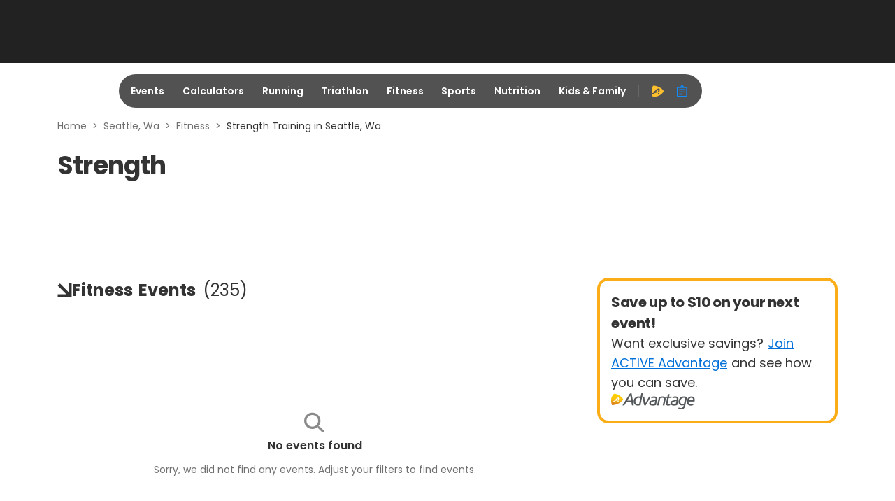

--- FILE ---
content_type: application/javascript; charset=utf-8
request_url: https://fundingchoicesmessages.google.com/f/AGSKWxXE9uL9mlwoTamSJptDycpBSS6phhHv2KRUroA8NiH80LB8SV8XTi9IgO-8FTbxGH6Rs8Tqe-gJC0p6TbiPjTO63GYFIO6x5lrrksS3bSHv1ftr4IfNKh_mqNNVbqAhTuBnzT_-MmENBZjCC20irRThu5pBTvIUFGkekEtK8bAtZ-b3YVqbVZjza2fi/__adjug._ad_code./awe2.js/quigo_ad/banners/ads-
body_size: -1287
content:
window['e2ecf186-c7fe-441f-92c2-965b167f5f98'] = true;